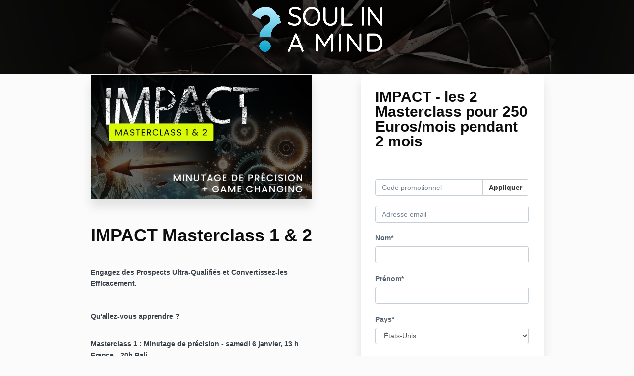

--- FILE ---
content_type: text/html; charset=utf-8
request_url: https://formations.soulinamind.com/offers/t3ypRMpB/checkout/price_breakdown?include_order_bump=false&coupon_code=&affiliate_coupon_code=&business_number=&always_show_breakdown=false&sequence=1
body_size: -9
content:
<div>
  <div id="data-price-display-label" data-price-display-label="Payable maintenant"></div>
  <div id="data-price-display-text" data-price-display-text="€250,00"></div>
  <div id="data-price-additional-payment-methods" data-price-additional-payment-methods="[]"></div>
  <div id="data-price-due-now-price" data-due-now-price="25000"></div>
  <div id="data-price-sequence" data-price-sequence="1"></div>
</div>
